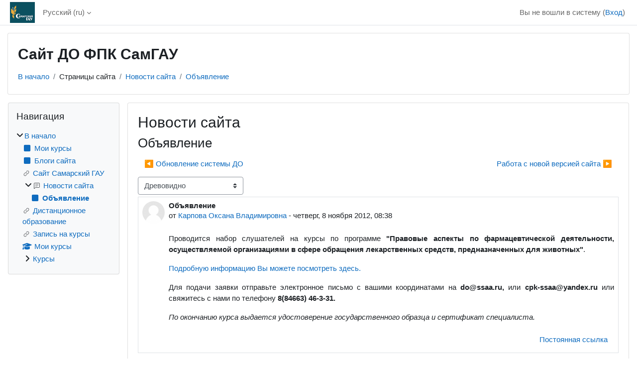

--- FILE ---
content_type: text/html; charset=utf-8
request_url: http://mod2.ssaa.ru/mod/forum/discuss.php?d=9
body_size: 12465
content:
<!DOCTYPE html>

<html  dir="ltr" lang="ru" xml:lang="ru">
<head>
    <title>ДО ФПК СамГАУ: Объявление | ДО ФПК СамГАУ</title>
    <link rel="shortcut icon" href="http://mod2.ssaa.ru/pluginfile.php/1/core_admin/favicon/64x64/1762846923/logo_cr.jpg" />
    <meta http-equiv="Content-Type" content="text/html; charset=utf-8" />
<meta name="keywords" content="moodle, ДО ФПК СамГАУ: Объявление | ДО ФПК СамГАУ" />
<link rel="stylesheet" type="text/css" href="http://mod2.ssaa.ru/theme/yui_combo.php?rollup/3.18.1/yui-moodlesimple-min.css" /><script id="firstthemesheet" type="text/css">/** Required in order to fix style inclusion problems in IE with YUI **/</script><link rel="stylesheet" type="text/css" href="http://mod2.ssaa.ru/theme/styles.php/classic/1762846923_1/all" />
<script>
//<![CDATA[
var M = {}; M.yui = {};
M.pageloadstarttime = new Date();
M.cfg = {"wwwroot":"http:\/\/mod2.ssaa.ru","homeurl":{},"sesskey":"DuURFuesJb","sessiontimeout":"1800","sessiontimeoutwarning":"1200","themerev":"1762846923","slasharguments":1,"theme":"classic","iconsystemmodule":"core\/icon_system_fontawesome","jsrev":"1762846926","admin":"admin","svgicons":true,"usertimezone":"\u0415\u0432\u0440\u043e\u043f\u0430\/\u0421\u0430\u043c\u0430\u0440\u0430","language":"ru","courseId":1,"courseContextId":2,"contextid":15,"contextInstanceId":1,"langrev":1762846926,"templaterev":"1762846926","siteId":1};var yui1ConfigFn = function(me) {if(/-skin|reset|fonts|grids|base/.test(me.name)){me.type='css';me.path=me.path.replace(/\.js/,'.css');me.path=me.path.replace(/\/yui2-skin/,'/assets/skins/sam/yui2-skin')}};
var yui2ConfigFn = function(me) {var parts=me.name.replace(/^moodle-/,'').split('-'),component=parts.shift(),module=parts[0],min='-min';if(/-(skin|core)$/.test(me.name)){parts.pop();me.type='css';min=''}
if(module){var filename=parts.join('-');me.path=component+'/'+module+'/'+filename+min+'.'+me.type}else{me.path=component+'/'+component+'.'+me.type}};
YUI_config = {"debug":false,"base":"http:\/\/mod2.ssaa.ru\/lib\/yuilib\/3.18.1\/","comboBase":"http:\/\/mod2.ssaa.ru\/theme\/yui_combo.php?","combine":true,"filter":null,"insertBefore":"firstthemesheet","groups":{"yui2":{"base":"http:\/\/mod2.ssaa.ru\/lib\/yuilib\/2in3\/2.9.0\/build\/","comboBase":"http:\/\/mod2.ssaa.ru\/theme\/yui_combo.php?","combine":true,"ext":false,"root":"2in3\/2.9.0\/build\/","patterns":{"yui2-":{"group":"yui2","configFn":yui1ConfigFn}}},"moodle":{"name":"moodle","base":"http:\/\/mod2.ssaa.ru\/theme\/yui_combo.php?m\/1762846926\/","combine":true,"comboBase":"http:\/\/mod2.ssaa.ru\/theme\/yui_combo.php?","ext":false,"root":"m\/1762846926\/","patterns":{"moodle-":{"group":"moodle","configFn":yui2ConfigFn}},"filter":null,"modules":{"moodle-core-notification":{"requires":["moodle-core-notification-dialogue","moodle-core-notification-alert","moodle-core-notification-confirm","moodle-core-notification-exception","moodle-core-notification-ajaxexception"]},"moodle-core-notification-dialogue":{"requires":["base","node","panel","escape","event-key","dd-plugin","moodle-core-widget-focusafterclose","moodle-core-lockscroll"]},"moodle-core-notification-alert":{"requires":["moodle-core-notification-dialogue"]},"moodle-core-notification-confirm":{"requires":["moodle-core-notification-dialogue"]},"moodle-core-notification-exception":{"requires":["moodle-core-notification-dialogue"]},"moodle-core-notification-ajaxexception":{"requires":["moodle-core-notification-dialogue"]},"moodle-core-actionmenu":{"requires":["base","event","node-event-simulate"]},"moodle-core-lockscroll":{"requires":["plugin","base-build"]},"moodle-core-maintenancemodetimer":{"requires":["base","node"]},"moodle-core-blocks":{"requires":["base","node","io","dom","dd","dd-scroll","moodle-core-dragdrop","moodle-core-notification"]},"moodle-core-event":{"requires":["event-custom"]},"moodle-core-handlebars":{"condition":{"trigger":"handlebars","when":"after"}},"moodle-core-chooserdialogue":{"requires":["base","panel","moodle-core-notification"]},"moodle-core-dragdrop":{"requires":["base","node","io","dom","dd","event-key","event-focus","moodle-core-notification"]},"moodle-core_availability-form":{"requires":["base","node","event","event-delegate","panel","moodle-core-notification-dialogue","json"]},"moodle-backup-backupselectall":{"requires":["node","event","node-event-simulate","anim"]},"moodle-course-management":{"requires":["base","node","io-base","moodle-core-notification-exception","json-parse","dd-constrain","dd-proxy","dd-drop","dd-delegate","node-event-delegate"]},"moodle-course-categoryexpander":{"requires":["node","event-key"]},"moodle-course-util":{"requires":["node"],"use":["moodle-course-util-base"],"submodules":{"moodle-course-util-base":{},"moodle-course-util-section":{"requires":["node","moodle-course-util-base"]},"moodle-course-util-cm":{"requires":["node","moodle-course-util-base"]}}},"moodle-course-dragdrop":{"requires":["base","node","io","dom","dd","dd-scroll","moodle-core-dragdrop","moodle-core-notification","moodle-course-coursebase","moodle-course-util"]},"moodle-form-shortforms":{"requires":["node","base","selector-css3","moodle-core-event"]},"moodle-form-dateselector":{"requires":["base","node","overlay","calendar"]},"moodle-question-searchform":{"requires":["base","node"]},"moodle-question-chooser":{"requires":["moodle-core-chooserdialogue"]},"moodle-availability_completion-form":{"requires":["base","node","event","moodle-core_availability-form"]},"moodle-availability_date-form":{"requires":["base","node","event","io","moodle-core_availability-form"]},"moodle-availability_grade-form":{"requires":["base","node","event","moodle-core_availability-form"]},"moodle-availability_group-form":{"requires":["base","node","event","moodle-core_availability-form"]},"moodle-availability_grouping-form":{"requires":["base","node","event","moodle-core_availability-form"]},"moodle-availability_profile-form":{"requires":["base","node","event","moodle-core_availability-form"]},"moodle-mod_assign-history":{"requires":["node","transition"]},"moodle-mod_quiz-questionchooser":{"requires":["moodle-core-chooserdialogue","moodle-mod_quiz-util","querystring-parse"]},"moodle-mod_quiz-quizbase":{"requires":["base","node"]},"moodle-mod_quiz-toolboxes":{"requires":["base","node","event","event-key","io","moodle-mod_quiz-quizbase","moodle-mod_quiz-util-slot","moodle-core-notification-ajaxexception"]},"moodle-mod_quiz-modform":{"requires":["base","node","event"]},"moodle-mod_quiz-util":{"requires":["node","moodle-core-actionmenu"],"use":["moodle-mod_quiz-util-base"],"submodules":{"moodle-mod_quiz-util-base":{},"moodle-mod_quiz-util-slot":{"requires":["node","moodle-mod_quiz-util-base"]},"moodle-mod_quiz-util-page":{"requires":["node","moodle-mod_quiz-util-base"]}}},"moodle-mod_quiz-autosave":{"requires":["base","node","event","event-valuechange","node-event-delegate","io-form","datatype-date-format"]},"moodle-mod_quiz-dragdrop":{"requires":["base","node","io","dom","dd","dd-scroll","moodle-core-dragdrop","moodle-core-notification","moodle-mod_quiz-quizbase","moodle-mod_quiz-util-base","moodle-mod_quiz-util-page","moodle-mod_quiz-util-slot","moodle-course-util"]},"moodle-message_airnotifier-toolboxes":{"requires":["base","node","io"]},"moodle-editor_atto-rangy":{"requires":[]},"moodle-editor_atto-editor":{"requires":["node","transition","io","overlay","escape","event","event-simulate","event-custom","node-event-html5","node-event-simulate","yui-throttle","moodle-core-notification-dialogue","moodle-editor_atto-rangy","handlebars","timers","querystring-stringify"]},"moodle-editor_atto-plugin":{"requires":["node","base","escape","event","event-outside","handlebars","event-custom","timers","moodle-editor_atto-menu"]},"moodle-editor_atto-menu":{"requires":["moodle-core-notification-dialogue","node","event","event-custom"]},"moodle-report_eventlist-eventfilter":{"requires":["base","event","node","node-event-delegate","datatable","autocomplete","autocomplete-filters"]},"moodle-report_loglive-fetchlogs":{"requires":["base","event","node","io","node-event-delegate"]},"moodle-gradereport_history-userselector":{"requires":["escape","event-delegate","event-key","handlebars","io-base","json-parse","moodle-core-notification-dialogue"]},"moodle-qbank_editquestion-chooser":{"requires":["moodle-core-chooserdialogue"]},"moodle-tool_lp-dragdrop-reorder":{"requires":["moodle-core-dragdrop"]},"moodle-assignfeedback_editpdf-editor":{"requires":["base","event","node","io","graphics","json","event-move","event-resize","transition","querystring-stringify-simple","moodle-core-notification-dialog","moodle-core-notification-alert","moodle-core-notification-warning","moodle-core-notification-exception","moodle-core-notification-ajaxexception"]},"moodle-atto_accessibilitychecker-button":{"requires":["color-base","moodle-editor_atto-plugin"]},"moodle-atto_accessibilityhelper-button":{"requires":["moodle-editor_atto-plugin"]},"moodle-atto_align-button":{"requires":["moodle-editor_atto-plugin"]},"moodle-atto_bold-button":{"requires":["moodle-editor_atto-plugin"]},"moodle-atto_charmap-button":{"requires":["moodle-editor_atto-plugin"]},"moodle-atto_clear-button":{"requires":["moodle-editor_atto-plugin"]},"moodle-atto_collapse-button":{"requires":["moodle-editor_atto-plugin"]},"moodle-atto_emojipicker-button":{"requires":["moodle-editor_atto-plugin"]},"moodle-atto_emoticon-button":{"requires":["moodle-editor_atto-plugin"]},"moodle-atto_equation-button":{"requires":["moodle-editor_atto-plugin","moodle-core-event","io","event-valuechange","tabview","array-extras"]},"moodle-atto_h5p-button":{"requires":["moodle-editor_atto-plugin"]},"moodle-atto_html-codemirror":{"requires":["moodle-atto_html-codemirror-skin"]},"moodle-atto_html-beautify":{},"moodle-atto_html-button":{"requires":["promise","moodle-editor_atto-plugin","moodle-atto_html-beautify","moodle-atto_html-codemirror","event-valuechange"]},"moodle-atto_image-button":{"requires":["moodle-editor_atto-plugin"]},"moodle-atto_indent-button":{"requires":["moodle-editor_atto-plugin"]},"moodle-atto_italic-button":{"requires":["moodle-editor_atto-plugin"]},"moodle-atto_link-button":{"requires":["moodle-editor_atto-plugin"]},"moodle-atto_managefiles-usedfiles":{"requires":["node","escape"]},"moodle-atto_managefiles-button":{"requires":["moodle-editor_atto-plugin"]},"moodle-atto_media-button":{"requires":["moodle-editor_atto-plugin","moodle-form-shortforms"]},"moodle-atto_noautolink-button":{"requires":["moodle-editor_atto-plugin"]},"moodle-atto_orderedlist-button":{"requires":["moodle-editor_atto-plugin"]},"moodle-atto_recordrtc-recording":{"requires":["moodle-atto_recordrtc-button"]},"moodle-atto_recordrtc-button":{"requires":["moodle-editor_atto-plugin","moodle-atto_recordrtc-recording"]},"moodle-atto_rtl-button":{"requires":["moodle-editor_atto-plugin"]},"moodle-atto_strike-button":{"requires":["moodle-editor_atto-plugin"]},"moodle-atto_subscript-button":{"requires":["moodle-editor_atto-plugin"]},"moodle-atto_superscript-button":{"requires":["moodle-editor_atto-plugin"]},"moodle-atto_table-button":{"requires":["moodle-editor_atto-plugin","moodle-editor_atto-menu","event","event-valuechange"]},"moodle-atto_title-button":{"requires":["moodle-editor_atto-plugin"]},"moodle-atto_underline-button":{"requires":["moodle-editor_atto-plugin"]},"moodle-atto_undo-button":{"requires":["moodle-editor_atto-plugin"]},"moodle-atto_unorderedlist-button":{"requires":["moodle-editor_atto-plugin"]}}},"gallery":{"name":"gallery","base":"http:\/\/mod2.ssaa.ru\/lib\/yuilib\/gallery\/","combine":true,"comboBase":"http:\/\/mod2.ssaa.ru\/theme\/yui_combo.php?","ext":false,"root":"gallery\/1762846926\/","patterns":{"gallery-":{"group":"gallery"}}}},"modules":{"core_filepicker":{"name":"core_filepicker","fullpath":"http:\/\/mod2.ssaa.ru\/lib\/javascript.php\/1762846926\/repository\/filepicker.js","requires":["base","node","node-event-simulate","json","async-queue","io-base","io-upload-iframe","io-form","yui2-treeview","panel","cookie","datatable","datatable-sort","resize-plugin","dd-plugin","escape","moodle-core_filepicker","moodle-core-notification-dialogue"]},"core_comment":{"name":"core_comment","fullpath":"http:\/\/mod2.ssaa.ru\/lib\/javascript.php\/1762846926\/comment\/comment.js","requires":["base","io-base","node","json","yui2-animation","overlay","escape"]}},"logInclude":[],"logExclude":[],"logLevel":null};
M.yui.loader = {modules: {}};

//]]>
</script>

    <meta name="viewport" content="width=device-width, initial-scale=1.0">
</head>
<body  id="page-mod-forum-discuss" class="format-site  path-mod path-mod-forum chrome dir-ltr lang-ru yui-skin-sam yui3-skin-sam mod2-ssaa-ru pagelayout-incourse course-1 context-15 cmid-1 cm-type-forum notloggedin theme ">

<div id="page-wrapper" class="d-print-block">

    <div>
    <a class="sr-only sr-only-focusable" href="#maincontent">Перейти к основному содержанию</a>
</div><script src="http://mod2.ssaa.ru/lib/javascript.php/1762846926/lib/polyfills/polyfill.js"></script>
<script src="http://mod2.ssaa.ru/theme/yui_combo.php?rollup/3.18.1/yui-moodlesimple-min.js"></script><script src="http://mod2.ssaa.ru/lib/javascript.php/1762846926/lib/javascript-static.js"></script>
<script>
//<![CDATA[
document.body.className += ' jsenabled';
//]]>
</script>



    <nav class="fixed-top navbar navbar-bootswatch navbar-expand moodle-has-zindex">
        <div class="container-fluid">
            <a href="http://mod2.ssaa.ru/" class="navbar-brand d-flex align-items-center m-1 p-0 aabtn">
                    <img src="http://mod2.ssaa.ru/pluginfile.php/1/core_admin/logocompact/300x300/1762846923/logo_cr.jpg" class="logo mr-1" alt="ДО ФПК СамГАУ">
            </a>
    
            <ul class="navbar-nav d-none d-md-flex">
                <!-- custom_menu -->
                <li class="dropdown nav-item">
    <a class="dropdown-toggle nav-link" id="drop-down-69730f296ca5b69730f29699fa16" data-toggle="dropdown" aria-haspopup="true" aria-expanded="false" href="#" title="Язык" aria-controls="drop-down-menu-69730f296ca5b69730f29699fa16">
        Русский ‎(ru)‎
    </a>
    <div class="dropdown-menu" role="menu" id="drop-down-menu-69730f296ca5b69730f29699fa16" aria-labelledby="drop-down-69730f296ca5b69730f29699fa16">
                <a class="dropdown-item" role="menuitem" href="http://mod2.ssaa.ru/mod/forum/discuss.php?d=9&amp;lang=ru"  >Русский ‎(ru)‎</a>
                <a class="dropdown-item" role="menuitem" href="http://mod2.ssaa.ru/mod/forum/discuss.php?d=9&amp;lang=en"  lang="en" >English ‎(en)‎</a>
    </div>
</li>
                <!-- page_heading_menu -->
                
            </ul>
            <div id="usernavigation" class="navbar-nav my-1 ml-auto">
                <div class="divider border-left h-50 align-self-center mx-1"></div>
                
                
                <div class="d-flex align-items-stretch usermenu-container" data-region="usermenu">
                    <div class="usermenu"><span class="login nav-link">Вы не вошли в систему (<a href="http://mod2.ssaa.ru/login/index.php">Вход</a>)</span></div>
                </div>
            </div>
        </div>
    </nav>

    <div id="page" class="container-fluid d-print-block">
        <header id="page-header" class="row">
    <div class="col-12 pt-3 pb-3">
        <div class="card ">
            <div class="card-body ">
                <div class="d-flex align-items-center">
                    <div class="mr-auto">
                    <div class="page-context-header d-flex align-items-center mb-2">
    <div class="page-header-headings">
        <h1 class="h2 mb-0">Сайт ДО ФПК СамГАУ</h1>
    </div>
</div>
                    </div>
                    <div class="header-actions-container flex-shrink-0" data-region="header-actions-container">
                            <div class="header-action ml-2"></div>
                    </div>
                </div>
                <div class="d-flex flex-wrap">
                    <div id="page-navbar">
                        <nav aria-label="Панель навигации">
    <ol class="breadcrumb">
                <li class="breadcrumb-item">
                    <a href="http://mod2.ssaa.ru/"
                        
                        
                        
                    >
                        В начало
                    </a>
                </li>
        
                <li class="breadcrumb-item">
                    <span >
                        Страницы сайта
                    </span>
                </li>
        
                <li class="breadcrumb-item">
                    <a href="http://mod2.ssaa.ru/mod/forum/view.php?id=1"
                        
                        title="Форум"
                        
                    >
                        Новости сайта
                    </a>
                </li>
        
                <li class="breadcrumb-item">
                    <a href="http://mod2.ssaa.ru/mod/forum/discuss.php?d=9"
                        aria-current="page"
                        
                        
                    >
                        Объявление
                    </a>
                </li>
        </ol>
</nav>
                    </div>
                    <div class="ml-auto d-flex">
                        
                    </div>
                    <div id="course-header">
                        
                    </div>
                </div>
            </div>
        </div>
    </div>
</header>

        <div id="page-content" class="row  blocks-pre   d-print-block">
            <div id="region-main-box" class="region-main">
                <section id="region-main" class="region-main-content" aria-label="Содержимое">
                    <span class="notifications" id="user-notifications"></span>
                        <span id="maincontent"></span>
                        <div class="activity-header" data-for="page-activity-header"></div>
                    <div role="main"><h2>Новости сайта</h2><h3 class="discussionname">Объявление</h3><div id="discussion-container-69730f2971bb569730f29699fa22" data-content="forum-discussion">
    <div class="discussion-nav clearfix"><ul><li class="prev-discussion"><a aria-label="Предыдущее обсуждение: Обновление системы ДО" class="btn btn-link" href="http://mod2.ssaa.ru/mod/forum/discuss.php?d=7">&#x25C0;&#xFE0E; Обновление системы ДО</a></li><li class="next-discussion"><a aria-label="Следующее обсуждение: Работа с новой версией сайта" class="btn btn-link" href="http://mod2.ssaa.ru/mod/forum/discuss.php?d=11">Работа с новой версией сайта &#x25B6;&#xFE0E;</a></li></ul></div>

    <div class="d-flex flex-column flex-sm-row mb-1">
        <div></div>
        <div class=""><div class="singleselect d-inline-block">
    <form method="get" action="http://mod2.ssaa.ru/mod/forum/discuss.php" class="d-flex flex-wrap align-items-center" id="mode">
            <input type="hidden" name="d" value="9">
            <label for="single_select69730f29699fa21" class="accesshide">
                Режим отображения
            </label>
        <select  id="single_select69730f29699fa21" class="custom-select singleselect" name="mode"
                 >
                    <option  value="1" >Плоско, впереди старые</option>
                    <option  value="-1" >Плоско, впереди новые</option>
                    <option  value="2" >Древовидно, свернуто</option>
                    <option  value="3" selected>Древовидно</option>
        </select>
        <noscript>
            <input type="submit" class="btn btn-secondary ml-1" value="Применить">
        </noscript>
    </form>
</div></div>
        <div class="ml-2"></div>
    </div>


<article
        id="p10"
        class="forum-post-container mb-2"
        data-post-id="10"
        data-region="post"
        data-target="10-target"
        tabindex="0"
        aria-labelledby="post-header-10-69730f297118769730f29699fa20"
        aria-describedby="post-content-10"
    >
        <div
            class="d-flex border p-2 mb-2 forumpost focus-target  firstpost starter"
            aria-label='Объявление от Карпова Оксана Владимировна'
            data-post-id="10" data-content="forum-post"
        >
            
    
            <div class="d-flex flex-column w-100"  data-region-content="forum-post-core">
                <header id="post-header-10-69730f297118769730f29699fa20" class="mb-2 header row d-flex">
                            <div class="mr-2" style="width: 45px;">
                                    <img
                                        class="rounded-circle w-100"
                                        src="http://mod2.ssaa.ru/theme/image.php/classic/core/1762846923/u/f1"
                                        alt="Изображение пользователя Карпова Оксана Владимировна"
                                        aria-hidden="true"
                                        title="Изображение пользователя Карпова Оксана Владимировна"
                                    >
                            </div>
                    <div class="d-flex flex-column">
                            <h3 class="h6 font-weight-bold mb-0" data-region-content="forum-post-core-subject" data-reply-subject="Re: Объявление" >Объявление</h3>
                            <div class="mb-3" tabindex="-1">
                                от <a href="http://mod2.ssaa.ru/user/view.php?id=19&course=1">Карпова Оксана Владимировна</a> - <time datetime="2012-11-08T08:38:12+04:00">четверг, 8 ноября 2012, 08:38</time>
                        </div>
                            <span class="sr-only">Количество ответов: 0</span>
                    </div>
                </header>
    
                <div class="d-flex body-content-container">
                            <div class="mr-2 author-groups-container" style="width: 45px; flex-shrink: 0">
                            </div>
    
                    <div class="no-overflow w-100 content-alignment-container">
                        <div id="post-content-10" class="post-content-container">
                            <p style="text-align:justify;">Проводится набор слушателей на курсы по программе <strong>"Правовые аспекты по фармацевтической деятельности, осуществляемой организациями в сфере обращения лекарственных средств, предназначенных для животных"</strong>.</p>
<p style="text-align:justify;"><a href="http://mod2.ssaa.ru/course/view.php?id=190">Подробную информацию Вы можете посмотреть здесь. </a></p>
<p style="text-align:justify;">Для подачи заявки отправьте электронное письмо с вашими координатами на <strong>do@ssaa.ru,</strong> или <strong>cpk-ssaa@yandex.ru</strong> или свяжитесь с нами по телефону <strong>8(84663) 46-3-31.</strong></p>
<p style="text-align:justify;"><em>По окончанию курса выдается удостоверение государственного образца и сертификат специалиста.</em></p>
                        </div>
    
    
    
                            
    
    
                                <div class="d-flex flex-wrap">
                                        <div
                                            class="post-actions d-flex align-self-end justify-content-end flex-wrap ml-auto"
                                            data-region="post-actions-container"
                                            role="menubar"
                                            aria-label='Объявление от Карпова Оксана Владимировна'
                                            aria-controls="p10"
                                        >
                                                    <a
                                                        data-region="post-action"
                                                        href="http://mod2.ssaa.ru/mod/forum/discuss.php?d=9#p10"
                                                        class="btn btn-link"
                                                        title="Постоянная ссылка на это сообщение"
                                                        aria-label="Постоянная ссылка на это сообщение"
                                                        role="menuitem"
                                                    >
                                                        Постоянная ссылка
                                                    </a>
                                        </div>
                                </div>
    
                            
                    </div>
                </div>
            </div>
        </div>
    
        <div class="indent" data-region="replies-container">
        </div>
    </article>

<div class="discussion-nav clearfix"><ul><li class="prev-discussion"><a aria-label="Предыдущее обсуждение: Обновление системы ДО" class="btn btn-link" href="http://mod2.ssaa.ru/mod/forum/discuss.php?d=7">&#x25C0;&#xFE0E; Обновление системы ДО</a></li><li class="next-discussion"><a aria-label="Следующее обсуждение: Работа с новой версией сайта" class="btn btn-link" href="http://mod2.ssaa.ru/mod/forum/discuss.php?d=11">Работа с новой версией сайта &#x25B6;&#xFE0E;</a></li></ul></div>
</div></div>
                    <div class="mt-5 mb-1 activity-navigation container-fluid">
<div class="row">
    <div class="col-md-4">        <div class="float-left">
                <a href="http://mod2.ssaa.ru/mod/url/view.php?id=2&forceview=1" id="prev-activity-link" class="btn btn-link" >&#x25C0;&#xFE0E; Сайт Самарский ГАУ</a>

        </div>
</div>
    <div class="col-md-4">        <div class="mdl-align">
            <div class="urlselect">
    <form method="post" action="http://mod2.ssaa.ru/course/jumpto.php" class="d-flex flex-wrap align-items-center" id="url_select_f69730f29699fa17">
        <input type="hidden" name="sesskey" value="DuURFuesJb">
            <label for="jump-to-activity" class="sr-only">
                Перейти на...
            </label>
        <select  id="jump-to-activity" class="custom-select urlselect" name="jump"
                 >
                    <option value="" selected>Перейти на...</option>
                    <option value="/mod/url/view.php?id=2&amp;forceview=1" >Сайт Самарский ГАУ</option>
                    <option value="/mod/url/view.php?id=72&amp;forceview=1" >Дистанционное образование</option>
                    <option value="/mod/url/view.php?id=870&amp;forceview=1" >Запись на курсы</option>
        </select>
            <noscript>
                <input type="submit" class="btn btn-secondary ml-1" value="Применить">
            </noscript>
    </form>
</div>

        </div>
</div>
    <div class="col-md-4">        <div class="float-right">
                <a href="http://mod2.ssaa.ru/mod/url/view.php?id=72&forceview=1" id="next-activity-link" class="btn btn-link" >Дистанционное образование &#x25B6;&#xFE0E;</a>

        </div>
</div>
</div>
</div>
                    
                </section>
            </div>
            <div class="columnleft blockcolumn  has-blocks ">
                <section data-region="blocks-column" class="d-print-none" aria-label="Блоки">
                    <aside id="block-region-side-pre" class="block-region" data-blockregion="side-pre" data-droptarget="1"><h2 class="sr-only">Блоки</h2><a href="#sb-1" class="sr-only sr-only-focusable">Пропустить Навигация</a>

<section id="inst1235"
     class=" block_navigation block  card mb-3"
     role="navigation"
     data-block="navigation"
     data-instance-id="1235"
          aria-labelledby="instance-1235-header"
     >

    <div class="card-body p-3">

            <h3 id="instance-1235-header" class="h5 card-title d-inline">Навигация</h3>


        <div class="card-text content mt-3">
            <ul class="block_tree list" role="tree" data-ajax-loader="block_navigation/nav_loader"><li class="type_unknown depth_1 contains_branch" role="treeitem" aria-expanded="true" aria-owns="random69730f29699fa2_group" data-collapsible="false" aria-labelledby="random69730f29699fa1_label_1_1"><p class="tree_item branch canexpand navigation_node"><a tabindex="-1" id="random69730f29699fa1_label_1_1" href="http://mod2.ssaa.ru/">В начало</a></p><ul id="random69730f29699fa2_group" role="group"><li class="type_custom depth_2 item_with_icon" role="treeitem" aria-labelledby="random69730f29699fa3_label_2_3"><p class="tree_item hasicon"><a tabindex="-1" id="random69730f29699fa3_label_2_3" href="http://mod2.ssaa.ru/my/courses.php"><i class="icon fa fa-square fa-fw navicon" aria-hidden="true"  ></i><span class="item-content-wrap">Мои курсы</span></a></p></li><li class="type_unknown depth_2 item_with_icon" role="treeitem" aria-labelledby="random69730f29699fa3_label_2_4"><p class="tree_item hasicon"><a tabindex="-1" id="random69730f29699fa3_label_2_4" href="http://mod2.ssaa.ru/blog/index.php"><i class="icon fa fa-square fa-fw navicon" aria-hidden="true"  ></i><span class="item-content-wrap">Блоги сайта</span></a></p></li><li class="type_activity depth_2 item_with_icon" role="treeitem" aria-labelledby="random69730f29699fa3_label_2_5"><p class="tree_item hasicon"><a tabindex="-1" id="random69730f29699fa3_label_2_5" title="Гиперссылка" href="http://mod2.ssaa.ru/mod/url/view.php?id=2"><img class="icon navicon" alt="Гиперссылка" title="Гиперссылка" src="http://mod2.ssaa.ru/theme/image.php/classic/url/1762846923/monologo" /><span class="item-content-wrap">Сайт Самарский ГАУ</span></a></p></li><li class="type_activity depth_2 item_with_icon contains_branch" role="treeitem" aria-expanded="true" aria-owns="random69730f29699fa7_group" aria-labelledby="random69730f29699fa3_label_2_6"><p class="tree_item hasicon branch"><a tabindex="-1" id="random69730f29699fa3_label_2_6" title="Форум" href="http://mod2.ssaa.ru/mod/forum/view.php?id=1"><img class="icon navicon" alt="Форум" title="Форум" src="http://mod2.ssaa.ru/theme/image.php/classic/forum/1762846923/monologo" /><span class="item-content-wrap">Новости сайта</span></a></p><ul id="random69730f29699fa7_group" role="group"><li class="type_custom depth_3 item_with_icon current_branch" role="treeitem" aria-labelledby="random69730f29699fa8_label_3_7"><p class="tree_item hasicon active_tree_node"><a tabindex="-1" id="random69730f29699fa8_label_3_7" href="http://mod2.ssaa.ru/mod/forum/discuss.php?d=9"><i class="icon fa fa-square fa-fw navicon" aria-hidden="true"  ></i><span class="item-content-wrap">Объявление</span></a></p></li></ul></li><li class="type_activity depth_2 item_with_icon" role="treeitem" aria-labelledby="random69730f29699fa3_label_2_8"><p class="tree_item hasicon"><a tabindex="-1" id="random69730f29699fa3_label_2_8" title="Гиперссылка" href="http://mod2.ssaa.ru/mod/url/view.php?id=72"><img class="icon navicon" alt="Гиперссылка" title="Гиперссылка" src="http://mod2.ssaa.ru/theme/image.php/classic/url/1762846923/monologo" /><span class="item-content-wrap">Дистанционное образование</span></a></p></li><li class="type_activity depth_2 item_with_icon" role="treeitem" aria-labelledby="random69730f29699fa3_label_2_9"><p class="tree_item hasicon"><a tabindex="-1" id="random69730f29699fa3_label_2_9" title="Гиперссылка" href="http://mod2.ssaa.ru/mod/url/view.php?id=870"><img class="icon navicon" alt="Гиперссылка" title="Гиперссылка" src="http://mod2.ssaa.ru/theme/image.php/classic/url/1762846923/monologo" /><span class="item-content-wrap">Запись на курсы</span></a></p></li><li class="type_system depth_2 item_with_icon" role="treeitem" aria-labelledby="random69730f29699fa3_label_2_10"><p class="tree_item hasicon"><a tabindex="-1" id="random69730f29699fa3_label_2_10" href="http://mod2.ssaa.ru/my/courses.php"><i class="icon fa fa-graduation-cap fa-fw navicon" aria-hidden="true"  ></i><span class="item-content-wrap">Мои курсы</span></a></p></li><li class="type_system depth_2 contains_branch" role="treeitem" aria-expanded="false" data-requires-ajax="true" data-loaded="false" data-node-id="expandable_branch_0_courses" data-node-key="courses" data-node-type="0" aria-labelledby="random69730f29699fa3_label_2_11"><p class="tree_item branch" id="expandable_branch_0_courses"><a tabindex="-1" id="random69730f29699fa3_label_2_11" href="http://mod2.ssaa.ru/course/index.php">Курсы</a></p></li></ul></li></ul>
            <div class="footer"></div>
            
        </div>

    </div>

</section>

  <span id="sb-1"></span></aside>
                </section>
            </div>

            <div class="columnright blockcolumn ">
                <section data-region="blocks-column" class="d-print-none" aria-label="Блоки">
                    <aside id="block-region-side-post" class="block-region" data-blockregion="side-post" data-droptarget="1"><h2 class="sr-only">Блоки</h2></aside>
                </section>
            </div>
        </div>
    </div>
    
    <footer id="page-footer" class="footer-dark bg-dark text-light">
        <div class="container footer-dark-inner">
            <div id="course-footer"></div>
            <div class="pb-3">
            </div>
    
            <div class="logininfo">Вы не вошли в систему (<a href="http://mod2.ssaa.ru/login/index.php">Вход</a>)</div>
            <div class="tool_usertours-resettourcontainer"></div>
            <div class="homelink"><a href="http://mod2.ssaa.ru/">В начало</a></div>
            <nav class="nav navbar-nav d-md-none" aria-label="Настраиваемое меню">
                    <ul class="list-unstyled pt-3">
                                        <li><a href="#" title="Язык">Русский ‎(ru)‎</a></li>
                                    <li>
                                        <ul class="list-unstyled ml-3">
                                                            <li><a href="http://mod2.ssaa.ru/mod/forum/discuss.php?d=9&amp;lang=ru" title="Язык">Русский ‎(ru)‎</a></li>
                                                            <li><a href="http://mod2.ssaa.ru/mod/forum/discuss.php?d=9&amp;lang=en" title="Язык">English ‎(en)‎</a></li>
                                        </ul>
                                    </li>
                    </ul>
            </nav>
            <div class="tool_dataprivacy"><a href="http://mod2.ssaa.ru/admin/tool/dataprivacy/summary.php">Сводка хранения данных</a></div>
            
            <script>
//<![CDATA[
var require = {
    baseUrl : 'http://mod2.ssaa.ru/lib/requirejs.php/1762846926/',
    // We only support AMD modules with an explicit define() statement.
    enforceDefine: true,
    skipDataMain: true,
    waitSeconds : 0,

    paths: {
        jquery: 'http://mod2.ssaa.ru/lib/javascript.php/1762846926/lib/jquery/jquery-3.7.1.min',
        jqueryui: 'http://mod2.ssaa.ru/lib/javascript.php/1762846926/lib/jquery/ui-1.13.2/jquery-ui.min',
        jqueryprivate: 'http://mod2.ssaa.ru/lib/javascript.php/1762846926/lib/requirejs/jquery-private'
    },

    // Custom jquery config map.
    map: {
      // '*' means all modules will get 'jqueryprivate'
      // for their 'jquery' dependency.
      '*': { jquery: 'jqueryprivate' },
      // Stub module for 'process'. This is a workaround for a bug in MathJax (see MDL-60458).
      '*': { process: 'core/first' },

      // 'jquery-private' wants the real jQuery module
      // though. If this line was not here, there would
      // be an unresolvable cyclic dependency.
      jqueryprivate: { jquery: 'jquery' }
    }
};

//]]>
</script>
<script src="http://mod2.ssaa.ru/lib/javascript.php/1762846926/lib/requirejs/require.min.js"></script>
<script>
//<![CDATA[
M.util.js_pending("core/first");
require(['core/first'], function() {
require(['core/prefetch'])
;
require(["media_videojs/loader"], function(loader) {
    loader.setUp('ru');
});;
M.util.js_pending('filter_mathjaxloader/loader'); require(['filter_mathjaxloader/loader'], function(amd) {amd.configure({"mathjaxconfig":"\nMathJax.Hub.Config({\n    config: [\"Accessible.js\", \"Safe.js\"],\n    errorSettings: { message: [\"!\"] },\n    skipStartupTypeset: true,\n    messageStyle: \"none\"\n});\n","lang":"ru"}); M.util.js_complete('filter_mathjaxloader/loader');});;
M.util.js_pending('block_navigation/navblock'); require(['block_navigation/navblock'], function(amd) {amd.init("1235"); M.util.js_complete('block_navigation/navblock');});;
M.util.js_pending('block_settings/settingsblock'); require(['block_settings/settingsblock'], function(amd) {amd.init("591", null); M.util.js_complete('block_settings/settingsblock');});;

require(['jquery', 'core/custom_interaction_events'], function($, CustomEvents) {
    CustomEvents.define('#single_select69730f29699fa15', [CustomEvents.events.accessibleChange]);
    $('#single_select69730f29699fa15').on(CustomEvents.events.accessibleChange, function() {
        var ignore = $(this).find(':selected').attr('data-ignore');
        if (typeof ignore === typeof undefined) {
            $('#single_select_f69730f29699fa14').submit();
        }
    });
});
;

        require(['jquery', 'core/custom_interaction_events'], function($, CustomEvents) {
            CustomEvents.define('#jump-to-activity', [CustomEvents.events.accessibleChange]);
            $('#jump-to-activity').on(CustomEvents.events.accessibleChange, function() {
                if ($(this).val()) {
                    $('#url_select_f69730f29699fa17').submit();
                }
            });
        });
    ;

require(['jquery', 'core/custom_interaction_events'], function($, CustomEvents) {
    CustomEvents.define('#single_select69730f29699fa19', [CustomEvents.events.accessibleChange]);
    $('#single_select69730f29699fa19').on(CustomEvents.events.accessibleChange, function() {
        var ignore = $(this).find(':selected').attr('data-ignore');
        if (typeof ignore === typeof undefined) {
            $('#single_select_f69730f29699fa18').submit();
        }
    });
});
;

M.util.js_pending('theme_boost/loader');
require(['theme_boost/loader'], function() {
    M.util.js_complete('theme_boost/loader');
});
;

require(['jquery', 'core/custom_interaction_events'], function($, CustomEvents) {
    CustomEvents.define('#single_select69730f29699fa21', [CustomEvents.events.accessibleChange]);
    $('#single_select69730f29699fa21').on(CustomEvents.events.accessibleChange, function() {
        var ignore = $(this).find(':selected').attr('data-ignore');
        if (typeof ignore === typeof undefined) {
            $('#mode').submit();
        }
    });
});
;

require(
[
    'jquery',
    'core/templates',
    'mod_forum/discussion',
    'mod_forum/posts_list',
    'mod_forum/lock_toggle',
    'mod_forum/favourite_toggle',
    'mod_forum/pin_toggle',
    'mod_forum/subscription_toggle'
],
function(
    $,
    Templates,
    Discussion,
    PostsList,
    LockToggle,
    FavouriteToggle,
    Pin,
    SubscribeToggle
) {
    var root = $("[data-content='forum-discussion']");
    Discussion.init(root);
    PostsList.init(root, "");
    root = $('[data-container="discussion-tools"]');
    LockToggle.init(root, true);
    FavouriteToggle.init(root, true, function(toggleElement, context) {
        return Templates.render('mod_forum/discussion_favourite_toggle', context)
            .then(function(html, js) {
                return Templates.replaceNode(toggleElement, html, js);
            });
    });
    Pin.init(root, true, function(toggleElement, context) {
        return Templates.render('mod_forum/discussion_pin_toggle', context)
            .then(function(html, js) {
                return Templates.replaceNode(toggleElement, html, js);
            });
    });
    SubscribeToggle.init(root, true, function(toggleElement, context) {
        return Templates.render('mod_forum/discussion_subscription_toggle', context)
            .then(function(html, js) {
                return Templates.replaceNode(toggleElement, html, js);
            });
    });
});
;
M.util.js_pending('core/notification'); require(['core/notification'], function(amd) {amd.init(15, []); M.util.js_complete('core/notification');});;
M.util.js_pending('core/log'); require(['core/log'], function(amd) {amd.setConfig({"level":"warn"}); M.util.js_complete('core/log');});;
M.util.js_pending('core/page_global'); require(['core/page_global'], function(amd) {amd.init(); M.util.js_complete('core/page_global');});;
M.util.js_pending('core/utility'); require(['core/utility'], function(amd) {M.util.js_complete('core/utility');});
    M.util.js_complete("core/first");
});
//]]>
</script>
<script src="https://cdn.jsdelivr.net/npm/mathjax@2.7.9/MathJax.js?delayStartupUntil=configured"></script>
<script>
//<![CDATA[
M.str = {"moodle":{"lastmodified":"\u041f\u043e\u0441\u043b\u0435\u0434\u043d\u0435\u0435 \u0438\u0437\u043c\u0435\u043d\u0435\u043d\u0438\u0435","name":"\u041d\u0430\u0437\u0432\u0430\u043d\u0438\u0435","error":"\u041e\u0448\u0438\u0431\u043a\u0430","info":"\u0418\u043d\u0444\u043e\u0440\u043c\u0430\u0446\u0438\u044f","yes":"\u0414\u0430","no":"\u041d\u0435\u0442","viewallcourses":"\u041f\u043e\u043a\u0430\u0437\u0430\u0442\u044c \u0432\u0441\u0435 \u043a\u0443\u0440\u0441\u044b","cancel":"\u041e\u0442\u043c\u0435\u043d\u0430","confirm":"\u041f\u043e\u0434\u0442\u0432\u0435\u0440\u0434\u0438\u0442\u044c","areyousure":"\u0412\u044b \u0443\u0432\u0435\u0440\u0435\u043d\u044b?","closebuttontitle":"\u0417\u0430\u043a\u0440\u044b\u0442\u044c","unknownerror":"\u041d\u0435\u0438\u0437\u0432\u0435\u0441\u0442\u043d\u0430\u044f \u043e\u0448\u0438\u0431\u043a\u0430","file":"\u0424\u0430\u0439\u043b","url":"URL","collapseall":"\u0421\u0432\u0435\u0440\u043d\u0443\u0442\u044c \u0432\u0441\u0451","expandall":"\u0420\u0430\u0437\u0432\u0435\u0440\u043d\u0443\u0442\u044c \u0432\u0441\u0451"},"repository":{"type":"\u0422\u0438\u043f","size":"\u0420\u0430\u0437\u043c\u0435\u0440","invalidjson":"\u041d\u0435\u0432\u0435\u0440\u043d\u0430\u044f \u0441\u0442\u0440\u043e\u043a\u0430 JSON","nofilesattached":"\u041d\u0435 \u043f\u0440\u0438\u043a\u0440\u0435\u043f\u043b\u0435\u043d \u043d\u0438 \u043e\u0434\u0438\u043d \u0444\u0430\u0439\u043b","filepicker":"\u0412\u044b\u0431\u043e\u0440 \u0444\u0430\u0439\u043b\u0430","logout":"\u0412\u044b\u0445\u043e\u0434","nofilesavailable":"\u041d\u0435\u0442 \u043d\u0438 \u043e\u0434\u043d\u043e\u0433\u043e \u0444\u0430\u0439\u043b\u0430","norepositoriesavailable":"\u041a \u0441\u043e\u0436\u0430\u043b\u0435\u043d\u0438\u044e, \u043d\u0438 \u043e\u0434\u043d\u043e \u0438\u0437 \u0412\u0430\u0448\u0438\u0445 \u0442\u0435\u043a\u0443\u0449\u0438\u0445 \u0445\u0440\u0430\u043d\u0438\u043b\u0438\u0449 \u0444\u0430\u0439\u043b\u043e\u0432 \u043d\u0435 \u043c\u043e\u0436\u0435\u0442 \u0432\u0435\u0440\u043d\u0443\u0442\u044c \u0444\u0430\u0439\u043b\u044b \u0432 \u0437\u0430\u043f\u0440\u0430\u0448\u0438\u0432\u0430\u0435\u043c\u043e\u043c \u0444\u043e\u0440\u043c\u0430\u0442\u0435.","fileexistsdialogheader":"\u0424\u0430\u0439\u043b \u0441\u043e\u0437\u0434\u0430\u043d","fileexistsdialog_editor":"\u0424\u0430\u0439\u043b \u0441 \u044d\u0442\u0438\u043c \u0438\u043c\u0435\u043d\u0435\u043c \u0443\u0436\u0435 \u0431\u044b\u043b \u043f\u0440\u0438\u043a\u0440\u0435\u043f\u043b\u0435\u043d \u043a \u0440\u0435\u0434\u0430\u043a\u0442\u0438\u0440\u0443\u0435\u043c\u043e\u043c\u0443 \u0442\u0435\u043a\u0441\u0442\u0443","fileexistsdialog_filemanager":"\u0424\u0430\u0439\u043b \u0441 \u044d\u0442\u0438\u043c \u0438\u043c\u0435\u043d\u0435\u043c \u0443\u0436\u0435 \u0431\u044b\u043b \u043f\u0440\u0438\u043a\u0440\u0435\u043f\u043b\u0435\u043d","renameto":"\u041f\u0435\u0440\u0435\u0438\u043c\u0435\u043d\u043e\u0432\u0430\u0442\u044c \u0432 \u00ab{$a}\u00bb","referencesexist":"\u041d\u0430 \u044d\u0442\u043e\u0442 \u0444\u0430\u0439\u043b \u0435\u0441\u0442\u044c \u0441\u0441\u044b\u043b\u043a\u0438: {$a}","select":"\u0412\u044b\u0431\u0440\u0430\u0442\u044c"},"admin":{"confirmdeletecomments":"\u0412\u044b \u0443\u0432\u0435\u0440\u0435\u043d\u044b \u0432 \u0442\u043e\u043c, \u0447\u0442\u043e \u0441\u043e\u0431\u0438\u0440\u0430\u0435\u0442\u0435\u0441\u044c \u0443\u0434\u0430\u043b\u0438\u0442\u044c \u0432\u044b\u0431\u0440\u0430\u043d\u043d\u044b\u0435 \u043a\u043e\u043c\u043c\u0435\u043d\u0442\u0430\u0440\u0438\u0438?","confirmation":"\u041f\u043e\u0434\u0442\u0432\u0435\u0440\u0436\u0434\u0435\u043d\u0438\u0435"},"debug":{"debuginfo":"\u0418\u043d\u0444\u043e\u0440\u043c\u0430\u0446\u0438\u044f \u043e\u0431 \u043e\u0442\u043b\u0430\u0434\u043a\u0435","line":"\u0421\u0442\u0440\u043e\u043a\u0430","stacktrace":"\u0422\u0440\u0430\u0441\u0441\u0438\u0440\u043e\u0432\u043a\u0438 \u0441\u0442\u0435\u043a\u0430"},"langconfig":{"labelsep":":"}};
//]]>
</script>
<script>
//<![CDATA[
(function() {M.util.help_popups.setup(Y);
 M.util.js_pending('random69730f29699fa23'); Y.on('domready', function() { M.util.js_complete("init");  M.util.js_complete('random69730f29699fa23'); });
})();
//]]>
</script>

        </div>
    </footer>
</div>


</body></html>